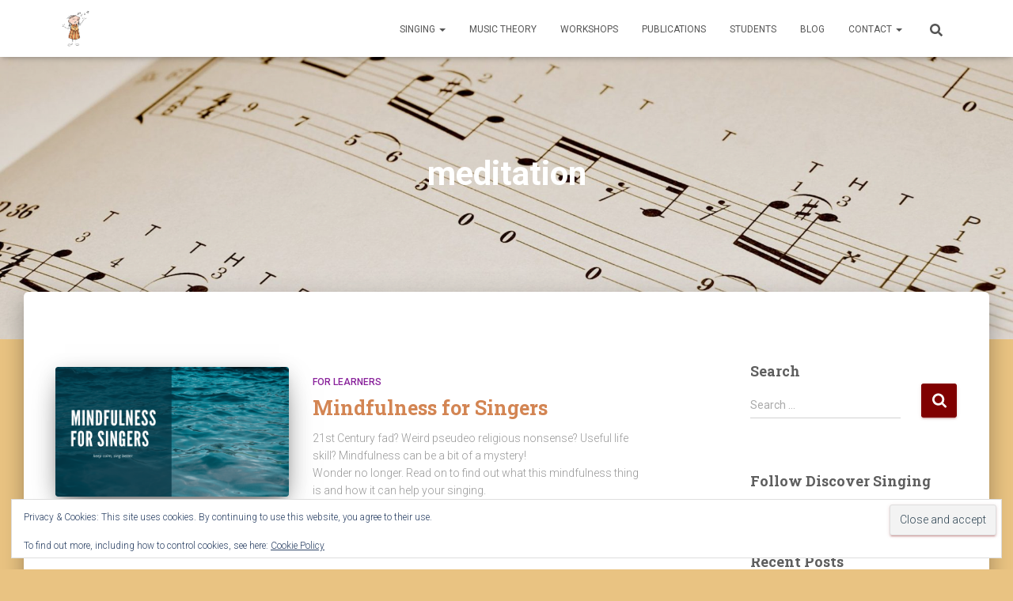

--- FILE ---
content_type: text/css
request_url: https://www.discoversinging.co.uk/wp-content/themes/hestia-child/style.css?ver=3.3.3
body_size: 246
content:
/*
Theme Name: Hestia Child
Theme URI: https://www.themeisle.com/
Description: This is a custom child theme I have created.
Author: ThemeIsle
URI: https://www.themeisle.com/
Template: hestia    
Version: 0.1
*/

h4 {
  color: #800000;
}

h3 {
  color: #800000;
}

h2 {
  color: #800000;
}

 /* unvisited link */
a:link {
  color: #d38553;
}

/* visited link */
a:visited {
  color: #d38553;
}

/* mouse over link */
a:hover {
  color: #800000;
}

/* selected link */
a:active {
  color: #800000;
} 
.header-filter::before { background-color: rgba(0, 0, 0, 0.1) !important; }

#secondary .widget a {
    color: #d38553;
}

.tiled-gallery__item{
    padding: 20px !important;
}